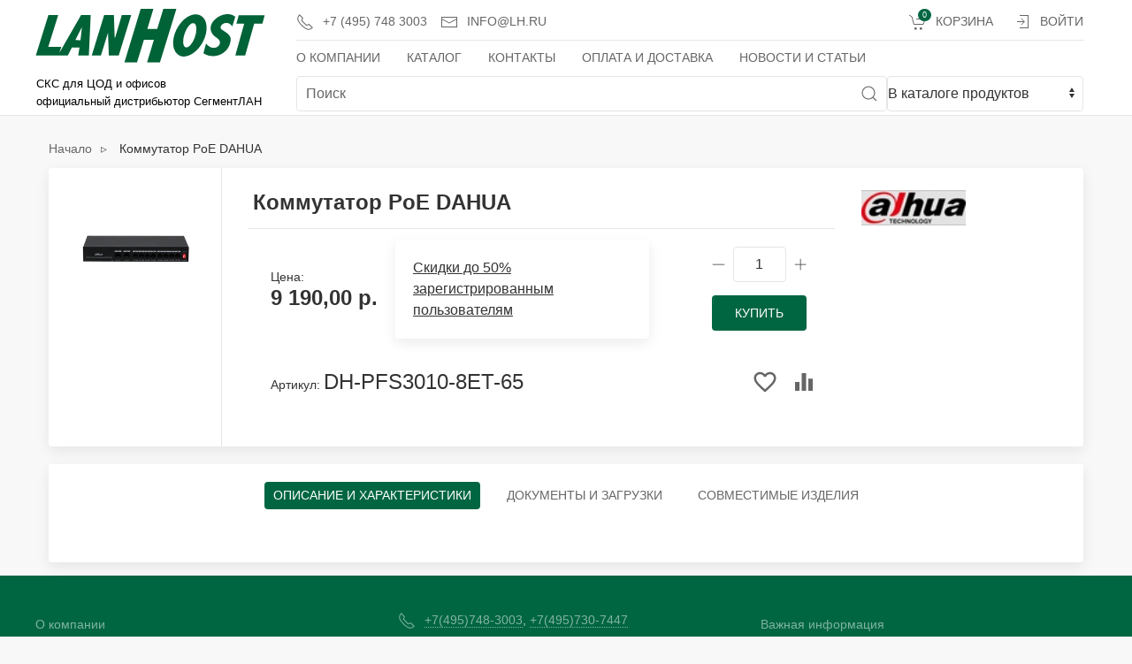

--- FILE ---
content_type: text/html; charset=utf-8
request_url: https://lh.ru/catalogue/kommutator-poe-dahua_16275/
body_size: 8755
content:


<!DOCTYPE html>
<html lang="ru" class="no-js" style="height: 100%;">
    <head>
        <title>
    [DH-PFS3010-8ET-65] Коммутатор PoE DAHUA Hyperline: купить у официального дистрибьютора | LANHOST СКС
</title>

        <meta charset="utf-8" />
        <meta http-equiv="x-dns-prefetch-control" content="on">
        <link rel="dns-prefetch" href="//fonts.googleapis.com">
        <link rel="dns-prefetch" href="//www.googletagmanager.com">
        <link rel="dns-prefetch" href="//www.google.com/">
        <link rel="dns-prefetch" href="//www.google-analytics.com/">
        <link rel="dns-prefetch" href="//mc.yandex.ru/">
        <meta http-equiv="content-type" content="text/html; charset=UTF-8" />
        <meta name="description" content="Коммутатор PoE DAHUA от официального дистрибьютора Hyperline компании ЛАНХОСТ (артикул DH-PFS3010-8ET-65)" />
        <meta name="keywords" content="DH-PFS3010-8ET-65,не определено,Коммутатор PoE DAHUA,CommScope" />
        <meta name="robots" content="index,follow">
        
    <meta property="og:title" content="[DH-PFS3010-8ET-65] Коммутатор PoE DAHUA Hyperline: купить у официального дистрибьютора">
    <meta property="og:type" content="website">
    <meta property="og:url" content="https://lh.ru/catalogue/kommutator-poe-dahua_16275/">
<meta property="og:image" content="/catalogue/media/cache/b8/cf/b8cfab8f3ae6c02edb928af7e5efe9c0.jpg">
    <meta property="og:site_name" content="Сайт компании ЛАХОСТ - официального дистрибьютора Hyperline">

        <meta name="viewport" content="width=device-width, height=device-height, initial-scale=1" />
        <meta name="HandheldFriendly" content="true" />
        <link rel="apple-touch-icon" sizes="180x180" href="/catalogue/static/favicon/apple-touch-icon.png" >
        <link rel="icon" type="image/png" sizes="32x32" href="/catalogue/static/favicon/favicon-32x32.png" >
        <link rel="icon" type="image/png" sizes="16x16" href="/catalogue/static/favicon/favicon-16x16.png" >
        <link rel="manifest" href="/catalogue/static/favicon/site.webmanifest" >
        <link rel="mask-icon" href="/catalogue/static/favicon/safari-pinned-tab.svg" color="#5bbad5">
        <meta name="yandex-verification" content="64220bbbbac0ccb3" />

    
    <link rel="canonical" href="https://lh.ru/catalogue/kommutator-poe-dahua_16275/" />
    


<!-- Google Tag Manager -->
<script>(function(w,d,s,l,i){w[l]=w[l]||[];w[l].push({'gtm.start':
new Date().getTime(),event:'gtm.js'});var f=d.getElementsByTagName(s)[0],
j=d.createElement(s),dl=l!='dataLayer'?'&l='+l:'';j.async=true;j.src=
'https://www.googletagmanager.com/gtm.js?id='+i+dl;f.parentNode.insertBefore(j,f);
})(window,document,'script','dataLayer','GTM-57CWT7D');</script>
<!-- End Google Tag Manager -->

        
            <link rel="shortcut icon" href="/catalogue/static/favicon/favicon.ico" />
        

        
        
    
    

        <link rel="stylesheet" type="text/css" href="/catalogue/static/styles/styles.min.css" />

    




        
        

<script src="/catalogue/static/scripts/uikit.min.js"></script>
<script src="/catalogue/static/scripts/uikit-icons.js"></script>

        

        
        
    </head>

    <body style="height: 100%">
<!-- Google Tag Manager (noscript) -->
<noscript><iframe src="https://www.googletagmanager.com/ns.html?id=GTM-57CWT7D"
height="0" width="0" style="display:none;visibility:hidden"></iframe></noscript>
<!-- End Google Tag Manager (noscript) -->

        
        
    <div class="uk-offcanvas-content" style="height:100%;display:flex;flex-direction:column;">
      <header>

        <div class="uk-navbar-container uk-width-expand tm-navbar-container">
          <div class="uk-container" uk-navbar>
            <div class="uk-navbar-left uk-width-expand" style="flex-wrap: nowrap;">
              <div class="uk-width-3-5 uk-width-medium@s uk-margin-small-left" style="max-height: 130px;">
                  <div><a href="/"><img src="/catalogue/static/img/lh1.svg" style="margin-top: 10px;" width="270" height="70" alt="LANHOST"></a></div>
                  <div><svg viewBox="0 0 270 70" xmlns="http://www.w3.org/2000/svg">
                    <text x="5px" y="25px" style="font-size:.74rem;font-weight:normal;stroke-width:0.2;">СКС для ЦОД и офисов</text>
                    <text x="5px" y="43px" style="font-size:.74rem;font-weight:normal;stroke-width:0.2;">официальный дистрибьютор СегментЛАН</text>
                  </svg></div>
              </div>

              <div class="uk-visible@l uk-width-expand uk-flex-column">
                  <nav class="uk-navbar-container tm-navbar-container uk-visible@l" style="height: 40px" uk-navbar>
                      <div class="uk-navbar-left">
                          <ul class="uk-navbar-nav">
                              <li><a style="height: 40px; white-space:nowrap" href="tel:+74957483003"><span class="uk-icon uk-margin-small-right" uk-icon="icon: receiver"></span>+7 (495) 748 3003</a></li>
                              <li><a class="uk-padding-remove-left uk-visible@xl" style="height: 40px; white-space:nowrap" href="tel:+74957307447">+7 (495) 730 7447&nbsp;&nbsp;</a></li>
                              <li><a class="uk-padding-remove-left" style="height: 40px; white-space:nowrap" href="mailto:info@lh.ru"><span class="uk-icon uk-margin-small-right" uk-icon="icon: mail"></span>info@lh.ru</a></li>
                          </ul>
                      </div>
                      <div class="uk-navbar-right">
                          <ul id="auth-menu" class="uk-navbar-nav uk-flex-auto"><li><a class="uk-navbar-item uk-link-muted tm-navbar-button" style="height: 40px;" href="/basket/"><span class="uk-icon uk-margin-small-right" uk-icon="icon: cart"></span><span class="uk-badge">0</span>
                                            Корзина &nbsp;
                                        </a></li><li><a class="uk-padding-remove-left" style="height: 40px; white-space:nowrap" id="login_link" href="/accounts/login/"><span class="uk-icon uk-margin-small-right" uk-icon="icon: sign-in"></span>Войти</a></li>
                          </ul>
                      </div>
                  </nav>

                  <nav class="uk-navbar-container tm-navbar-container uk-visible@m" style="height: 40px; border-bottom: 0px" uk-navbar>
                      <div class="uk-navbar-left">
                          <ul class="uk-navbar-nav">
                              <li><a style="height: 40px; white-space:nowrap" href="/about-lanhost/">О компании</a></li>
                              <li><a style="height: 40px; white-space:nowrap" href="/catalogue/">Каталог</a></li>
                              <li><a style="height: 40px; white-space:nowrap" href="/contacts/">Контакты</a></li>
                              <li><a style="height: 40px; white-space:nowrap" href="/payanddelivery/">Оплата и доставка</a></li>
                              <li><a style="height: 40px; white-space:nowrap" href="/articles/">Новости и статьи</a></li>
                          </ul>
                      </div>
                  </nav>

                      <div class="uk-margin-remove uk-visible@m">
                          <form autocomplete="off" id="searchform" method="get" action="/catalogue/" class="uk-margin-remove uk-grid-small uk-grid" uk-grid>
                            <div class="uk-inline uk-width-expand uk-padding-remove-left autocomplete">
                               <button type="submit" class="uk-form-icon uk-form-icon-flip" uk-icon="icon: search"></button>
                               <input id="search" type="search" name="q" placeholder="Поиск" class="uk-input">
                   <div id="autocomplete-list" class="autocomplete-items uk-margin-remove-top">
                       <!-- list of matches will come here-->
                   </div>
                            </div>
                            <select name="searcharea" class="uk-select uk-width-1-4@s uk-padding-remove" onchange="document.getElementById('searchform').setAttribute('action', this.value);">
                               <option value="/catalogue/">В каталоге продуктов</option>
                               <option value="/searcharticles/">В информационных материалах</option>
                            </select>

                          </form>
                           </div>
              </div>
              <div class="uk-container uk-margin-auto-left uk-margin-remove-right">
                  <div class="uk-navbar-right">
                  <button class="uk-navbar-toggle uk-hidden@m uk-button-default uk-padding-remove-right" style="border:0px;" uk-toggle="target: #search-offcanvas"><span uk-icon="icon: search; ratio: 1.5"></span></button>
                  <button class="uk-navbar-toggle uk-hidden@m uk-button-default uk-padding-remove-right" style="border:0px;" uk-toggle="target: #nav-offcanvas"><span uk-icon="icon: menu; ratio: 1.5"></span></button>
                  </div>
              </div>
            </div>
          </div>
        </div>


      </header>

    
    
      <main style="flex: 1 0 auto;">
        <section class="uk-section uk-section-xsmall@s uk-padding-small">
				<div class="uk-container" itemscope itemtype="http://schema.org/Product">
            <div class="uk-grid-medium uk-child-width-1-1" uk-grid>

                

                
    
    <div class="uk-text-left uk-margin-small-top">
      <div class="uk-breadcrumb uk-flex-left uk-margin-remove" itemscope itemtype="http://schema.org/BreadcrumbList">
        <span itemscope="" itemprop="itemListElement" itemtype="http://schema.org/ListItem">
          <a href="/catalogue/" title="Начало" itemprop="item">
            <span itemprop="name">Начало</span>
            <meta itemprop="position" content="1">
          </a>
        </span>
        
        
        <span itemscope="" itemprop="itemListElement" itemtype="http://schema.org/ListItem">
          <meta itemprop="item">
          <span itemprop="name">Коммутатор PoE DAHUA</span>
          <meta itemprop="position" content="2">
        </span>
        
      </div>
    </div>
    

                

                





                
                <div class="content uk-margin-small-top">
                    

                    
                    <div id="content_inner">


<div class="uk-card uk-card-default uk-card-small tm-ignore-container">
  <div class="uk-grid-small uk-grid-collapse uk-grid-match" uk-grid>

    <div class="uk-width-1-1 uk-width-1-6@s">


  





<div class="uk-grid-collapse uk-child-width-1-1" uk-slideshow="finite: true; ratio: 16:10;" uk-grid>

  <ul class="uk-slideshow-items" uk-lightbox>
  
      
      <li><a class="uk-card-body" href="/catalogue/media/images/products/93/DH-PFS3010-8ET-65/2e705f33-d717-11ea-8bce-9c8e99fc6c3e">
          <figure class=""><img src="/catalogue/media/cache/2e/86/2e86afbc9ba88ccfd8f7b13c3b25e602.jpg" alt="Коммутатор PoE DAHUA" itemprop="image"></figure></a>
      </li>
  
  </ul>

  <div class="uk-card-body uk-flex uk-flex-center">
    <div class="uk-width-2-3 uk-visible@s">
      <div uk-slider="finite: true">
        <div class="uk-position-relative">
          <div class="uk-slider-container">
          <ul class="tm-slider-items uk-slider-items uk-child-width-1-3 uk-grid uk-grid-small">
          
            <li uk-slideshow-item="0">
              <div class="tm-ratio tm-ratio-1-1"><a class="tm-media-box tm-media-box-frame" >
                  
                  <figure class="tm-media-box-wrap"><img src="/catalogue/media/cache/d0/9e/d09ec3505d847218416b3d95bc3e86fd.jpg" alt="Коммутатор PoE DAHUA"></figure></a>
              </div>
            </li>
          
          </ul>
          
          <div><a class="uk-position-center-left-out uk-position-small uk-link" href="#" uk-slider-item="previous" uk-slidenav-previous></a><a class="uk-position-center-right-out uk-position-small uk-link" href="#" uk-slider-item="next" uk-slidenav-next></a></div>
          
        </div>
        </div>
      </div>
    </div>
    <ul class="uk-slideshow-nav uk-dotnav uk-hidden@s"></ul>
  </div>

</div>



    

    </div>

    <div class="uk-width-1-1 uk-width-3-4@m tm-product-info">
      <div class="uk-card-body uk-padding-remove-top">
        <div class="uk-margin uk-flex">
          <div class="uk-padding-small uk-border-rounded" style="flex-grow: 1;">
            <div class="uk-grid-small uk-child-width-1-1" uk-grid>
              <h1 class="uk-margin-small-top uk-margin-remove-bottom uk-text-bold" itemprop="name">Коммутатор PoE DAHUA</h1>
              <hr class="uk-margin-small-left">
      
      
        <div class="uk-flex uk-flex-middle uk-flex-between uk-margin-remove">
          <div class="uk-card uk-card-body" style="border-top:0;">
            
          



<div class="tm-product-card-shop uk-flex-wrap">
<div class="tm-product-card-prices">
    
    
    
    
      <span class="uk-text-small">Цена: </span><span class="tm-product-card-price uk-text-left" itemprop="offers" itemscope itemtype="http://schema.org/Offer">
    
        <meta itemprop="price" content="   9190.00">
        <meta itemprop="priceCurrency" content="RUB">									
        9 190,00 р. 
    
        </span>
    


</div>
</div>

      
        </div>  
        
        <div class="uk-card uk-card-default uk-card-body" style="border-top:0;">
          <a class="uk-link-heading" href="/accounts/login/">
          Скидки до 50% зарегистрированным пользователям
          </a>
        </div>       
          
        <div class="uk-card uk-card-body" style="border-top:0;">
      
        






  <div class="uk-align-right">
    
      
      
    <div class="uk-grid-small" uk-grid>

    
    <form id="add_to_basket_form" action="/basket/add/16275/" method="post" class="uk-grid-small uk-flex-center" uk-grid>
        <input type="hidden" name="csrfmiddlewaretoken" value="55rPlRgODLlicNpTlwV5qwWk8A9ZR2n9PDABKtrA3Fw9cFUvXAcVzTVdPTK7allQ">
        <input type="hidden" name="configured_upc" value="original" id="id_configured_upc">
      <div>
          <a onclick="increment(-1, 'product-1')" uk-icon="icon: minus; ratio: .75"></a>
          <input name="quantity" class="uk-input tm-quantity-input" id="product-1" type="text" maxlength="7" value="1"/>
          <a onclick="increment(+1, 'product-1')" uk-icon="icon: plus; ratio: .75"></a>
      </div>
      <div>
        <button type="submit" class="uk-button uk-button-primary tm-product-add-button tm-shine js-add-to-cart" value="Добавить в корзину" data-loading-text="Добавление...">Купить</button>
      </div>
    </form>

    </div>
      
      
    


  </div>


      
        </div>
        </div>   

      <div class="uk-flex uk-flex-middle uk-flex-between uk-margin-remove">
        <div class="uk-card uk-card-body">
          <div class="uk-margin">
            <span class="uk-text-small">Артикул: </span><span class="uk-text-large" itemprop="sku">DH-PFS3010-8ET-65</span>
          </div>          
        </div>
        <div class="uk-card uk-card-body" style="border-top:0;">
          



        
        
        
            
                <label id="bookmark16275">
                  <input id="bookmark_checkbox16275" class="bookmark_checkbox uk-hidden" type="checkbox" value="/bookmark/add/16275/">
                  <span class="uk-link uk-text-muted uk-margin-small-right" uk-icon="icon: m-favorite-border; ratio: 1.25;" uk-tooltip="Добавить в закладки"></span>
                </label>
            
    



          



        
        
        
            
                <label id="compare16275">
                  <input id="compare_checkbox16275" class="compare_checkbox uk-hidden" type="checkbox" value="/compare/add/16275/">
                  <span class="uk-link uk-text-muted" uk-icon="icon: m-equalizer; ratio: 1.25;" uk-tooltip="Добавить к сравнению"></span>
                </label>
            
    



        </div>
      </div>
            </div>
            
          </div>
          <div class="uk-padding-small" style="flex-shrink: 0;">
            
            
            <div class="uk-margin-small-top"><img src="/catalogue/media/cache/3f/9c/3f9cef61e04eda196178c8a36ee71daf.jpg" alt="Dahua" style="height: 40px;"></div>
          
          </div>
        </div>
      </div>
    </div>
  </div>
</div>  



      <div>
        <div class="uk-grid-medium uk-child-width-1-1" uk-grid>
          <div>

            <div class="uk-card uk-card-default uk-card-small uk-margin-top tm-ignore-container" style="border-top:0;">
              <div class="uk-grid-small uk-grid-collapse uk-grid-match" uk-grid>





				<div class="uk-width-1-1" id="description">
                  <header>
                    <nav class="tm-product-nav" uk-sticky="offset: 0; bottom: #description; cls-active: tm-product-nav-fixed;">
                      <ul class="uk-subnav uk-subnav-pill js-product-switcher" uk-switcher="connect: .js-tabs">
                        <li><a class="js-scroll-to-description" href="#description" rel="nofollow">Описание и характеристики</a></li>
                        <li><a class="js-scroll-to-description" href="#description" rel="nofollow">Документы и загрузки</a></li>
                        <li><a class="js-scroll-to-description" href="#description" rel="nofollow">Совместимые изделия <span></span></a></li>
                      </ul>
                    </nav>
                  </header>
                  <div class="uk-card-body">
                    <div class="uk-switcher js-product-switcher js-tabs">
					            <section>
                        
                            
                          
                          <table class="uk-table uk-table-divider uk-table-responsive uk-table-striped uk-table-hover uk-table-small"><tbody>
                          
                          </tbody></table>
                          
                        
                      </section>
                      <section>
                        
                      </section>
                      <section>

                        <table class="uk-table uk-table-divider uk-table-responsive uk-table-striped uk-table-hover uk-table-small"><tbody>
                          
                        </tbody></table>  

                      </section>

                    </div>
                  </div>
                </div>
              </div>
            </div>
          </div>
          <!-- Related items-->
        </div>
        </div>

</div>
                </div>
            </div>
          </div>
        </section>
      </main>
    


    

    
        <section class="uk-section uk-section-secondary uk-section-small uk-light">
          <div class="uk-container">
            <div class="uk-grid-medium uk-child-width-1-1 uk-child-width-1-3@m" uk-grid>
              <div>
                <nav class="uk-grid-small uk-child-width-1-1" uk-grid>
                  <div>
                    <ul class="uk-nav uk-nav-default">
                      <li><a href="/about-lanhost/" role="menuitem">О компании</a></li>
                      <li><a href="/catalogue/" role="menuitem">Каталог</a></li>
                      <li><a href="/contacts/" role="menuitem">Контакты</a></li>
                      <li><a href="/payanddelivery/" role="menuitem">Оплата и доставка</a></li>
                      <li><a href="/articles/" role="menuitem">Новости и статьи</a></li>
                    </ul>
                  </div>
                </nav>
              </div>
              <div>
                <ul class="uk-list uk-text-small">
                  <li><a class="uk-link-muted" href="tel:+74957483003"><span class="uk-margin-small-right" uk-icon="receiver"></span><span class="tm-pseudo">+7(495)748-3003</span></a>,
                      <a class="uk-link-muted" href="tel:+74957307447"><span class="tm-pseudo">+7(495)730-7447</span></a></li>
                  <li><a class="uk-link-muted" href="mailto:info@lh.ru"><span class="uk-margin-small-right" uk-icon="mail"></span><span class="tm-pseudo">info@lh.ru</span></a></li>
                  <li>
                    <div class="uk-text-muted"><span class="uk-margin-small-right" uk-icon="world"></span><span>Москва, ул. Большая Новодмитровская, <br>д.14, стр.1, офис 204</span>
                    </div>
                  </li>
                  <li><span class="uk-margin-small-right" uk-icon="location"></span><a href="/contacts#map">Схема проезда</a></li>
                </ul>
              </div>
              <div>
                <ul class="uk-nav uk-nav-default">
                  <li><a href="/важная-информация/">Важная информация</a></li>
                  <li><a href="/правовая-информация/">Правовая информация</a></li>
                </ul>
               </div>
            </div>
          </div>
        </section>
    



      <div id="nav-offcanvas" uk-offcanvas="overlay: true">
        <aside class="uk-offcanvas-bar uk-padding-remove uk-width-expand">
          <div class="uk-card uk-card-default uk-card-small tm-shadow-remove">
            <nav class="uk-card-small uk-card-body">
          <div class="uk-margin-remove uk-padding-large uk-padding-remove-horizontal">
              <button class="uk-offcanvas-close" type="button" uk-close></button>
          </div>
              <ul class="uk-nav-default uk-nav-parent-icon uk-list-divider" uk-nav>
                  <li><a href="/about-lanhost/">О компании</a></li>
                  <li><a href="/catalogue/">Каталог</a></li>
                  <li><a href="/contacts/">Контакты</a></li>
                  <li><a href="/payanddelivery/">Оплата и доставка</a></li>
                  <li><a href="/articles/">Новости и статьи</a></li>
              </ul>
            </nav>
            <nav class="uk-card-small uk-card-body">
              <ul class="uk-nav uk-nav-default uk-list-divider">
                  <li><a href="tel:+74957483003"><span class="uk-margin-small-right" uk-icon="receiver"></span><span class="tm-pseudo">+7(495)748-3003</span></a></li>
                  <li><a href="tel:+74957307447"><span class="uk-margin-small-right" uk-icon="receiver"></span><span class="tm-pseudo">+7(495)730-7447</span></a></li>
                  <li><a href="mailto:info@lh.ru"><span class="uk-margin-small-right" uk-icon="mail"></span><span class="tm-pseudo">info@lh.ru</span></a></li>
                  <li><a href="geo:55.800145,37.585709"><span class="uk-margin-small-right" uk-icon="location"></span><span class="tm-pseudo">Как добраться</span></a></li>
              </ul>
            </nav>
            <nav class="uk-card-small uk-card-body">
                          <ul id="auth-menu2" class="uk-nav uk-nav-default uk-list-divider">
                              <li>
                                        <a class="uk-navbar-item uk-link-muted tm-navbar-button" style="height: 40px;" href="/basket/">
                                            <span class="uk-icon uk-margin-small-right" uk-icon="icon: cart"></span>
                                            <span class="uk-badge">0</span>
                                            Корзина &nbsp;
                                        </a>

                              </li>
                                
                                    <li><a id="login_link" href="/accounts/login/"><span class="uk-icon uk-margin-small-right" uk-icon="icon: sign-in"></span>Войти</a></li>
                                
                          </ul>
            </nav>
          </div>
        </aside>
      </div>

      <div id="search-offcanvas" uk-offcanvas="overlay: true; container: false;">
        <div class="uk-offcanvas-bar uk-width-expand">
            <div class="uk-card uk-card-default uk-card-small tm-shadow-remove">
                <section class="uk-card uk-card-body">
          <div class="uk-margin-remove uk-padding-large uk-padding-remove-horizontal">
              <button class="uk-offcanvas-close" type="button" uk-close></button>
          </div>
          <div class="uk-margin-remove uk-padding-large uk-padding-remove-horizontal">
              <form autocomplete="off" id="searchform_m" method="get" action="/catalogue/">
                <div class="uk-inline uk-width-expand">
                    <button type="submit" class="uk-form-icon uk-form-icon-flip" uk-icon="icon: search"></button>
                    <input id="search_m" type="search" name="q" placeholder="Поиск" class="uk-input uk-form-large">
                   <div id="autocomplete-list_m" class="autocomplete-items uk-margin-remove-top">
                       <!-- list of matches will come here-->
                   </div>
                </div>
              </form>
          </div>
    <div class="uk-margin">
        <div class="uk-form-label uk-margin">Искать:</div>
        <div class="uk-form-controls">
            <div class="uk-margin">
              <label><input class="uk-radio" type="radio" name="searcharea" value="/catalogue/" onclick="document.getElementById('searchform_m').setAttribute('action', this.value);"> В каталоге продуктов</label><br>
            </div>
            <div class="uk-margin">
              <label><input class="uk-radio" type="radio" name="searcharea" value="/searcharticles/" onclick="document.getElementById('searchform_m').setAttribute('action', this.value);"> В информационных материалах</label>
            </div>
            <div style="min-height: 400px;"></div>
        </div>
    </div>
                </section>
            </div>
        </div>
      </div>


    </div>


        
        
    

    <!-- jQuery -->
    <script>window.jQuery || document.write('<script src="/catalogue/static/oscar/js/jquery/jquery.min.js"><\/script>')</script>


        



        
        

    
    <!-- Oscar -->
    <script src="/catalogue/static/oscar/js/oscar/ui.js"></script>
    <!-- UIKit -->



    <script src="/catalogue/static/scripts/script.js"></script>
    <script src="/catalogue/static/oscar/js/bootstrap3/bootstrap.min.js"></script>
        


        
        
    
    <script>
function autocomplete() {
    const inputText = document.getElementById('search');
    const listOfMatches = document.getElementById('autocomplete-list');
    const inputText_m = document.getElementById('search_m');
    const listOfMatches_m = document.getElementById('autocomplete-list_m');
    let currentFocus = -1;

    document.getElementById('autocomplete-list').style.max_width = document.getElementById('search').style.width;
    document.getElementById('autocomplete-list_m').style.max_width = document.getElementById('search_m').style.width;
    document.getElementById('autocomplete-list').style.min_width = document.getElementById('search').style.width;
    document.getElementById('autocomplete-list_m').style.min_width = document.getElementById('search_m').style.width;

    inputText.addEventListener('input', () => findStates(inputText.value));
    inputText.addEventListener('paste', () => findStates(inputText.value));
    document.addEventListener('click', function (e) {
        listOfMatches.innerHTML = "";
    });
    inputText_m.addEventListener('input', () => findStates_m(inputText_m.value));
    inputText_m.addEventListener('paste', () => findStates_m(inputText_m.value));
    document.addEventListener('click', function (e) {
        listOfMatches_m.innerHTML = "";
    });

    function addActive(x) {
        /*a function to classify an item as "active":*/
        if (!x) return false;
        /*start by removing the "active" class on all items:*/
        removeActive(x);
        if (currentFocus >= x.length) currentFocus = 0;
        if (currentFocus < 0) currentFocus = (x.length - 1);
        /*add class "autocomplete-active":*/
        x[currentFocus].classList.add("autocomplete-active");
    }

    function removeActive(x) {
        /*a function to remove the "active" class from all autocomplete items:*/
        for (var i = 0; i < x.length; i++) {
            x[i].classList.remove("autocomplete-active");
        }
    }

    function closeAllLists(elmnt) {
        /*close all autocomplete lists in the document,
    except the one passed as an argument:*/
        var x = document.getElementsByClassName("autocomplete-items");
        for (var i = 0; i < x.length; i++) {
            if (elmnt != x[i] && elmnt != inputText) {
                x[i].parentNode.removeChild(x[i]);
            }
        }
    }

    inputText.addEventListener("keydown", function (e) {
        var x = document.getElementById("autocomplete-list");
        if (x) x = x.getElementsByTagName("ul")[0]
        if (x) x = x.getElementsByTagName("li");
        if (e.keyCode === 40) {
            currentFocus++;
            addActive(x);
        } else if (e.keyCode === 38) { //up
            currentFocus--;
            addActive(x);
        } else if (e.keyCode === 13) {
//            e.preventDefault();
            if (currentFocus > -1) {
                if (x) x[currentFocus].getElementsByTagName("a")[0].click();
            }
        }
    });

    inputText_m.addEventListener("keydown", function (e) {
        var x = document.getElementById("autocomplete-list_m");
        if (x) x = x.getElementsByTagName("ul")[0]
        if (x) x = x.getElementsByTagName("li");
        if (e.keyCode === 40) {
            currentFocus++;
            addActive(x);
        } else if (e.keyCode === 38) { //up
            currentFocus--;
            addActive(x);
        } else if (e.keyCode === 13) {
//            e.preventDefault();
            if (currentFocus > -1) {
                if (x) x[currentFocus].getElementsByTagName("a")[0].click();
            }
        }
    });

    document.addEventListener("click", function (e) {
//        closeAllLists(e.target);
    });

    const findStates = async searchText => {
        var a, b, i, val = this.value;

        if (searchText.length > 2) {
            const fetched = await fetch('/search/api/v1/product/search/?format=json&autocomplete=' + searchText);
            const allProducts = await fetched.json();
            const expression = new RegExp(`^${searchText}`, 'gi');
            let matches = allProducts;
            if (searchText.length === 0) {
                matches = [];
                listOfMatches.innerHTML = "";
            }
            displayList(matches, searchText, listOfMatches);
        }
    }

    const findStates_m = async searchText => {

        if (searchText.length > 2) {
            const fetched = await fetch('/search/api/v1/product/search/?format=json&autocomplete=' + searchText);
            const allProducts = await fetched.json();
            const expression = new RegExp(`^${searchText}`, 'gi');
            let matches = allProducts;
            if (searchText.length === 0) {
                matches = [];
                listOfMatches_m.innerHTML = "";
            }
            displayList(matches, searchText, listOfMatches_m);
        }
    }

    const displayList = (matches, searchText, list) => {

        if (matches.length > 2) {
            const HTMLtext = matches.map(function (match) {
                const html = `<li class="uk-margin-right uk-margin-remove-top uk-padding-remove-vertical" style="width:96%;bottom:0px;" data-value='${match.upc}'>
                <a class="uk-link-heading" href='${match.productlink}'>
                    <strong>${match.autocomplete.substr(0, searchText.length)}</strong>${match.autocomplete.substr(searchText.length)}
                </a>
            </li>`;
                return html;
            });
            HTMLmatchlist = '<ul class="uk-list uk-list-striped tm-scrollbox" style="overflow-y:scroll;overflow-x:hidden;">' + HTMLtext.join('') + '</ul>';
            list.innerHTML = HTMLmatchlist;
        }
    }
}
autocomplete();
</script>

    



        
        <script>
            $(function() {
                
    
    oscar.init();

            });
        </script>


    </body>
</html>
